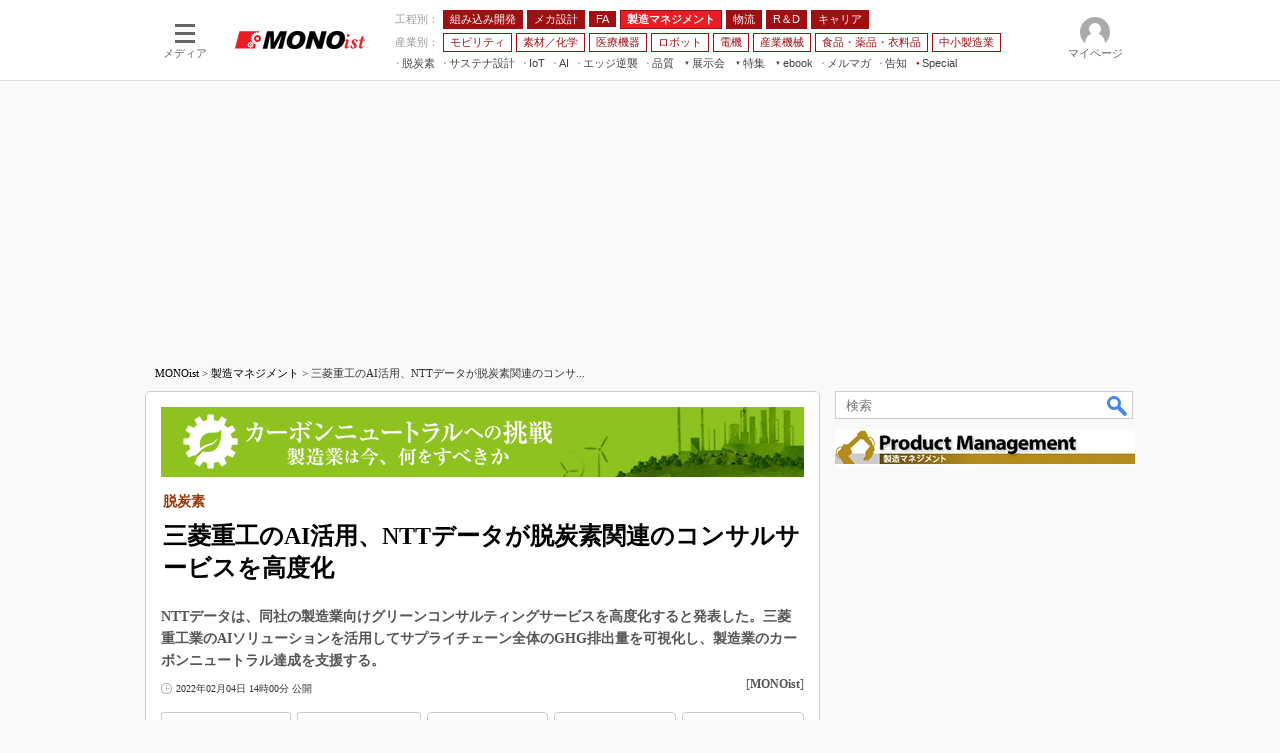

--- FILE ---
content_type: text/html; charset=utf-8
request_url: https://www.google.com/recaptcha/api2/aframe
body_size: 115
content:
<!DOCTYPE HTML><html><head><meta http-equiv="content-type" content="text/html; charset=UTF-8"></head><body><script nonce="omqA2OdFce4iSPbuBuFonw">/** Anti-fraud and anti-abuse applications only. See google.com/recaptcha */ try{var clients={'sodar':'https://pagead2.googlesyndication.com/pagead/sodar?'};window.addEventListener("message",function(a){try{if(a.source===window.parent){var b=JSON.parse(a.data);var c=clients[b['id']];if(c){var d=document.createElement('img');d.src=c+b['params']+'&rc='+(localStorage.getItem("rc::a")?sessionStorage.getItem("rc::b"):"");window.document.body.appendChild(d);sessionStorage.setItem("rc::e",parseInt(sessionStorage.getItem("rc::e")||0)+1);localStorage.setItem("rc::h",'1769417537039');}}}catch(b){}});window.parent.postMessage("_grecaptcha_ready", "*");}catch(b){}</script></body></html>

--- FILE ---
content_type: text/javascript;charset=utf-8
request_url: https://p1cluster.cxense.com/p1.js
body_size: 115
content:
cX.library.onP1('x2j698upaiwd3utxv243nl9r9');


--- FILE ---
content_type: application/javascript; charset=utf-8
request_url: https://fundingchoicesmessages.google.com/f/AGSKWxXX41gPS38dxD_-Wk9zUOC9YYf1348WbThpn_lHT_p3h9KY0TLJWLlr5zaVlOMxjRn58ENcuxbvscSJ-vLpmjFOJx5PqPLNj8uFHL5IHDt7QoGNIsoN1iTLO4mpjKxmKKg526Q6u2H0bnxrpeExqLshyevqZLAcgKQvbNMApAzcLGo9zHzx8fdQsFnh/__advertisement./banners/adv_/adhads./ad_styling_/468x72_
body_size: -1287
content:
window['0e6b8431-e2e6-4d1e-a5bd-dfa1c38a18db'] = true;

--- FILE ---
content_type: text/javascript;charset=utf-8
request_url: https://id.cxense.com/public/user/id?json=%7B%22identities%22%3A%5B%7B%22type%22%3A%22ckp%22%2C%22id%22%3A%22mkuxid6e7pqv1f2t%22%7D%2C%7B%22type%22%3A%22lst%22%2C%22id%22%3A%22x2j698upaiwd3utxv243nl9r9%22%7D%2C%7B%22type%22%3A%22cst%22%2C%22id%22%3A%22x2j698upaiwd3utxv243nl9r9%22%7D%5D%7D&callback=cXJsonpCB10
body_size: 207
content:
/**/
cXJsonpCB10({"httpStatus":200,"response":{"userId":"cx:elakf9okbt4t3vzjm9pj89ut8:1xdpmyxsdjl15","newUser":false}})

--- FILE ---
content_type: application/javascript
request_url: https://monoist.itmedia.co.jp/js/mn/rss_article_monoLibrary_805.js?date=202601261652
body_size: 742
content:
(function(){
	let i, title, link, html = '', cutText = /^\[.+\]\s/;
	const id = document.getElementById('colBoxMonoLibrary');
	const list = [
			{title: '[株式会社アイル] 電話問い合わせを年間約8000件削減した事例も、Web受発注システムの活用術',link: 'https://wp.techfactory.itmedia.co.jp/contents/95627'},
			{title: '[富士フイルムPBC株式会社] 部品サプライヤーのERP導入、「Fit to Standard」のアプローチで進めるには？',link: 'https://wp.techfactory.itmedia.co.jp/contents/95593'},
			{title: '[富士フイルムPBC株式会社] ERPを導入したのに伝票はまだ紙運用？　DXの失敗を回避するために必要なこと',link: 'https://wp.techfactory.itmedia.co.jp/contents/95592'},
			{title: '[富士フイルムPBC株式会社] なぜERP導入はつまずくのか？　よくある課題と解決策',link: 'https://wp.techfactory.itmedia.co.jp/contents/95591'},
			{title: '[Manufacturo K.K.] 人的ミスを減らし監査も簡素化、製造実行システムの導入で現場はどう改善する？',link: 'https://wp.techfactory.itmedia.co.jp/contents/95577'},
	{}];
	html += '<div class="colBoxHead"><h2><a href="http://techfactory.itmedia.co.jp/">TechFactory ホワイトペーパー新着情報</a></h2><span class="prmark">PR</span></div>';
	html += '<div class="colBoxInner"><div class="colBoxUlist"><ul>';
	for (i=0; i<list.length-1; i++) {
		title = list[i].title.replace(cutText,'');
		link = list[i].link;
		html += '<li><a href="' + link + '">' + title + '</a></li>';
	}
	html += '</ul></div></div>';
	id.innerHTML = html;
})();